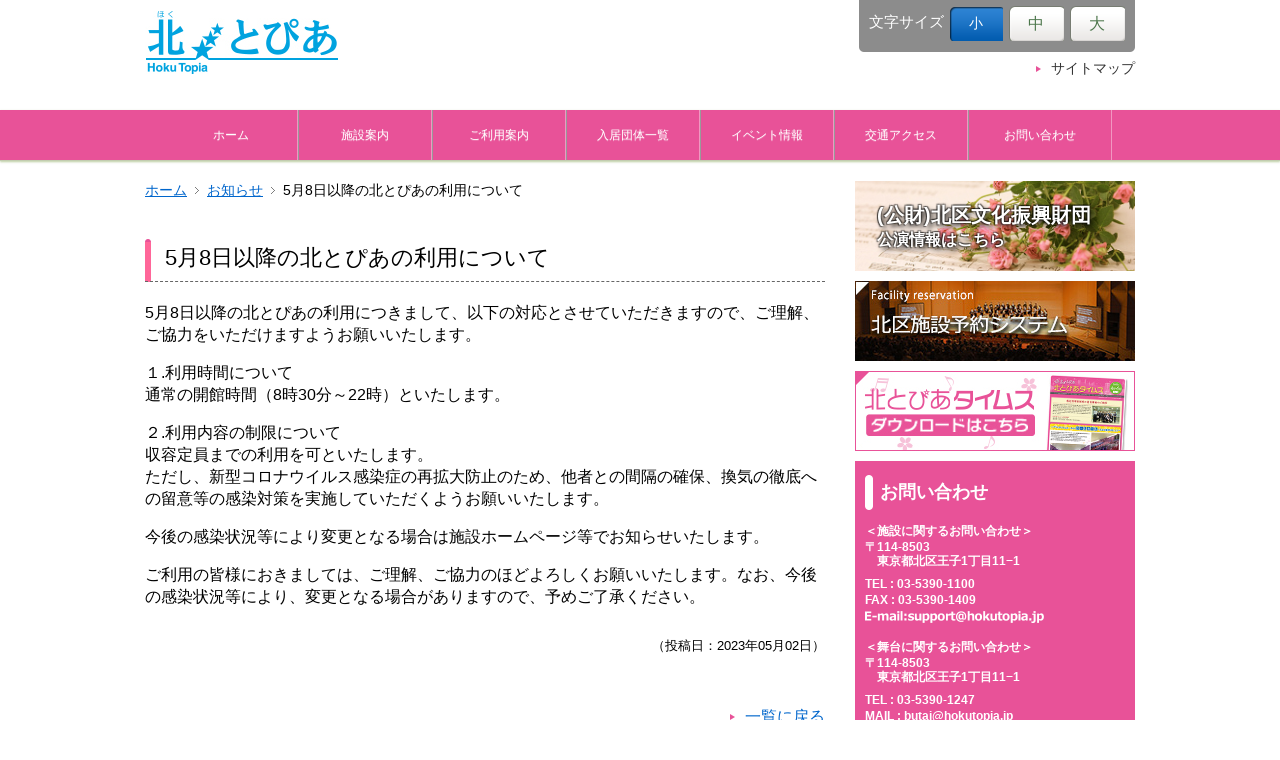

--- FILE ---
content_type: text/html; charset=UTF-8
request_url: http://www.hokutopia.jp/news/6168.html
body_size: 27562
content:
<!DOCTYPE html>
<!--[if IE 7]>
<html class="ie ie7" lang="ja">
<![endif]-->
<!--[if IE 8]>
<html class="ie ie8" lang="ja">
<![endif]-->
<!--[if !(IE 7) | !(IE 8)  ]><!-->
<html lang="ja">
<!--<![endif]-->
<head>
	<meta charset="UTF-8">
	<title>5月8日以降の北とぴあの利用について | 北とぴあ</title>
		<meta name="description" content="北とぴあ・5月8日以降の北とぴあの利用についてについてのページです。">
			<meta name="keywords" content="北とぴあ,5月8日以降の北とぴあの利用について, 東京都北区">
		<!--[if lt IE 9]>
	<script src="http://www.hokutopia.jp/wp-content/themes/hall_hokutopia_v3.2/js/html5.js"></script>
	<script src="http://www.hokutopia.jp/wp-content/themes/hall_hokutopia_v3.2/js/css3-mediaqueries.js"></script>
	<![endif]-->
	<meta name='robots' content='max-image-preview:large' />
	<style>img:is([sizes="auto" i], [sizes^="auto," i]) { contain-intrinsic-size: 3000px 1500px }</style>
	<link rel='dns-prefetch' href='//ajax.googleapis.com' />
<link rel='dns-prefetch' href='//maps.google.com' />
<script type="text/javascript">
/* <![CDATA[ */
window._wpemojiSettings = {"baseUrl":"https:\/\/s.w.org\/images\/core\/emoji\/15.1.0\/72x72\/","ext":".png","svgUrl":"https:\/\/s.w.org\/images\/core\/emoji\/15.1.0\/svg\/","svgExt":".svg","source":{"concatemoji":"http:\/\/www.hokutopia.jp\/wp-includes\/js\/wp-emoji-release.min.js?ver=6.8.1"}};
/*! This file is auto-generated */
!function(i,n){var o,s,e;function c(e){try{var t={supportTests:e,timestamp:(new Date).valueOf()};sessionStorage.setItem(o,JSON.stringify(t))}catch(e){}}function p(e,t,n){e.clearRect(0,0,e.canvas.width,e.canvas.height),e.fillText(t,0,0);var t=new Uint32Array(e.getImageData(0,0,e.canvas.width,e.canvas.height).data),r=(e.clearRect(0,0,e.canvas.width,e.canvas.height),e.fillText(n,0,0),new Uint32Array(e.getImageData(0,0,e.canvas.width,e.canvas.height).data));return t.every(function(e,t){return e===r[t]})}function u(e,t,n){switch(t){case"flag":return n(e,"\ud83c\udff3\ufe0f\u200d\u26a7\ufe0f","\ud83c\udff3\ufe0f\u200b\u26a7\ufe0f")?!1:!n(e,"\ud83c\uddfa\ud83c\uddf3","\ud83c\uddfa\u200b\ud83c\uddf3")&&!n(e,"\ud83c\udff4\udb40\udc67\udb40\udc62\udb40\udc65\udb40\udc6e\udb40\udc67\udb40\udc7f","\ud83c\udff4\u200b\udb40\udc67\u200b\udb40\udc62\u200b\udb40\udc65\u200b\udb40\udc6e\u200b\udb40\udc67\u200b\udb40\udc7f");case"emoji":return!n(e,"\ud83d\udc26\u200d\ud83d\udd25","\ud83d\udc26\u200b\ud83d\udd25")}return!1}function f(e,t,n){var r="undefined"!=typeof WorkerGlobalScope&&self instanceof WorkerGlobalScope?new OffscreenCanvas(300,150):i.createElement("canvas"),a=r.getContext("2d",{willReadFrequently:!0}),o=(a.textBaseline="top",a.font="600 32px Arial",{});return e.forEach(function(e){o[e]=t(a,e,n)}),o}function t(e){var t=i.createElement("script");t.src=e,t.defer=!0,i.head.appendChild(t)}"undefined"!=typeof Promise&&(o="wpEmojiSettingsSupports",s=["flag","emoji"],n.supports={everything:!0,everythingExceptFlag:!0},e=new Promise(function(e){i.addEventListener("DOMContentLoaded",e,{once:!0})}),new Promise(function(t){var n=function(){try{var e=JSON.parse(sessionStorage.getItem(o));if("object"==typeof e&&"number"==typeof e.timestamp&&(new Date).valueOf()<e.timestamp+604800&&"object"==typeof e.supportTests)return e.supportTests}catch(e){}return null}();if(!n){if("undefined"!=typeof Worker&&"undefined"!=typeof OffscreenCanvas&&"undefined"!=typeof URL&&URL.createObjectURL&&"undefined"!=typeof Blob)try{var e="postMessage("+f.toString()+"("+[JSON.stringify(s),u.toString(),p.toString()].join(",")+"));",r=new Blob([e],{type:"text/javascript"}),a=new Worker(URL.createObjectURL(r),{name:"wpTestEmojiSupports"});return void(a.onmessage=function(e){c(n=e.data),a.terminate(),t(n)})}catch(e){}c(n=f(s,u,p))}t(n)}).then(function(e){for(var t in e)n.supports[t]=e[t],n.supports.everything=n.supports.everything&&n.supports[t],"flag"!==t&&(n.supports.everythingExceptFlag=n.supports.everythingExceptFlag&&n.supports[t]);n.supports.everythingExceptFlag=n.supports.everythingExceptFlag&&!n.supports.flag,n.DOMReady=!1,n.readyCallback=function(){n.DOMReady=!0}}).then(function(){return e}).then(function(){var e;n.supports.everything||(n.readyCallback(),(e=n.source||{}).concatemoji?t(e.concatemoji):e.wpemoji&&e.twemoji&&(t(e.twemoji),t(e.wpemoji)))}))}((window,document),window._wpemojiSettings);
/* ]]> */
</script>
<style id='wp-emoji-styles-inline-css' type='text/css'>

	img.wp-smiley, img.emoji {
		display: inline !important;
		border: none !important;
		box-shadow: none !important;
		height: 1em !important;
		width: 1em !important;
		margin: 0 0.07em !important;
		vertical-align: -0.1em !important;
		background: none !important;
		padding: 0 !important;
	}
</style>
<link rel='stylesheet' id='wp-block-library-css' href='http://www.hokutopia.jp/wp-includes/css/dist/block-library/style.min.css?ver=6.8.1' type='text/css' media='all' />
<style id='classic-theme-styles-inline-css' type='text/css'>
/*! This file is auto-generated */
.wp-block-button__link{color:#fff;background-color:#32373c;border-radius:9999px;box-shadow:none;text-decoration:none;padding:calc(.667em + 2px) calc(1.333em + 2px);font-size:1.125em}.wp-block-file__button{background:#32373c;color:#fff;text-decoration:none}
</style>
<style id='global-styles-inline-css' type='text/css'>
:root{--wp--preset--aspect-ratio--square: 1;--wp--preset--aspect-ratio--4-3: 4/3;--wp--preset--aspect-ratio--3-4: 3/4;--wp--preset--aspect-ratio--3-2: 3/2;--wp--preset--aspect-ratio--2-3: 2/3;--wp--preset--aspect-ratio--16-9: 16/9;--wp--preset--aspect-ratio--9-16: 9/16;--wp--preset--color--black: #000000;--wp--preset--color--cyan-bluish-gray: #abb8c3;--wp--preset--color--white: #ffffff;--wp--preset--color--pale-pink: #f78da7;--wp--preset--color--vivid-red: #cf2e2e;--wp--preset--color--luminous-vivid-orange: #ff6900;--wp--preset--color--luminous-vivid-amber: #fcb900;--wp--preset--color--light-green-cyan: #7bdcb5;--wp--preset--color--vivid-green-cyan: #00d084;--wp--preset--color--pale-cyan-blue: #8ed1fc;--wp--preset--color--vivid-cyan-blue: #0693e3;--wp--preset--color--vivid-purple: #9b51e0;--wp--preset--gradient--vivid-cyan-blue-to-vivid-purple: linear-gradient(135deg,rgba(6,147,227,1) 0%,rgb(155,81,224) 100%);--wp--preset--gradient--light-green-cyan-to-vivid-green-cyan: linear-gradient(135deg,rgb(122,220,180) 0%,rgb(0,208,130) 100%);--wp--preset--gradient--luminous-vivid-amber-to-luminous-vivid-orange: linear-gradient(135deg,rgba(252,185,0,1) 0%,rgba(255,105,0,1) 100%);--wp--preset--gradient--luminous-vivid-orange-to-vivid-red: linear-gradient(135deg,rgba(255,105,0,1) 0%,rgb(207,46,46) 100%);--wp--preset--gradient--very-light-gray-to-cyan-bluish-gray: linear-gradient(135deg,rgb(238,238,238) 0%,rgb(169,184,195) 100%);--wp--preset--gradient--cool-to-warm-spectrum: linear-gradient(135deg,rgb(74,234,220) 0%,rgb(151,120,209) 20%,rgb(207,42,186) 40%,rgb(238,44,130) 60%,rgb(251,105,98) 80%,rgb(254,248,76) 100%);--wp--preset--gradient--blush-light-purple: linear-gradient(135deg,rgb(255,206,236) 0%,rgb(152,150,240) 100%);--wp--preset--gradient--blush-bordeaux: linear-gradient(135deg,rgb(254,205,165) 0%,rgb(254,45,45) 50%,rgb(107,0,62) 100%);--wp--preset--gradient--luminous-dusk: linear-gradient(135deg,rgb(255,203,112) 0%,rgb(199,81,192) 50%,rgb(65,88,208) 100%);--wp--preset--gradient--pale-ocean: linear-gradient(135deg,rgb(255,245,203) 0%,rgb(182,227,212) 50%,rgb(51,167,181) 100%);--wp--preset--gradient--electric-grass: linear-gradient(135deg,rgb(202,248,128) 0%,rgb(113,206,126) 100%);--wp--preset--gradient--midnight: linear-gradient(135deg,rgb(2,3,129) 0%,rgb(40,116,252) 100%);--wp--preset--font-size--small: 13px;--wp--preset--font-size--medium: 20px;--wp--preset--font-size--large: 36px;--wp--preset--font-size--x-large: 42px;--wp--preset--spacing--20: 0.44rem;--wp--preset--spacing--30: 0.67rem;--wp--preset--spacing--40: 1rem;--wp--preset--spacing--50: 1.5rem;--wp--preset--spacing--60: 2.25rem;--wp--preset--spacing--70: 3.38rem;--wp--preset--spacing--80: 5.06rem;--wp--preset--shadow--natural: 6px 6px 9px rgba(0, 0, 0, 0.2);--wp--preset--shadow--deep: 12px 12px 50px rgba(0, 0, 0, 0.4);--wp--preset--shadow--sharp: 6px 6px 0px rgba(0, 0, 0, 0.2);--wp--preset--shadow--outlined: 6px 6px 0px -3px rgba(255, 255, 255, 1), 6px 6px rgba(0, 0, 0, 1);--wp--preset--shadow--crisp: 6px 6px 0px rgba(0, 0, 0, 1);}:where(.is-layout-flex){gap: 0.5em;}:where(.is-layout-grid){gap: 0.5em;}body .is-layout-flex{display: flex;}.is-layout-flex{flex-wrap: wrap;align-items: center;}.is-layout-flex > :is(*, div){margin: 0;}body .is-layout-grid{display: grid;}.is-layout-grid > :is(*, div){margin: 0;}:where(.wp-block-columns.is-layout-flex){gap: 2em;}:where(.wp-block-columns.is-layout-grid){gap: 2em;}:where(.wp-block-post-template.is-layout-flex){gap: 1.25em;}:where(.wp-block-post-template.is-layout-grid){gap: 1.25em;}.has-black-color{color: var(--wp--preset--color--black) !important;}.has-cyan-bluish-gray-color{color: var(--wp--preset--color--cyan-bluish-gray) !important;}.has-white-color{color: var(--wp--preset--color--white) !important;}.has-pale-pink-color{color: var(--wp--preset--color--pale-pink) !important;}.has-vivid-red-color{color: var(--wp--preset--color--vivid-red) !important;}.has-luminous-vivid-orange-color{color: var(--wp--preset--color--luminous-vivid-orange) !important;}.has-luminous-vivid-amber-color{color: var(--wp--preset--color--luminous-vivid-amber) !important;}.has-light-green-cyan-color{color: var(--wp--preset--color--light-green-cyan) !important;}.has-vivid-green-cyan-color{color: var(--wp--preset--color--vivid-green-cyan) !important;}.has-pale-cyan-blue-color{color: var(--wp--preset--color--pale-cyan-blue) !important;}.has-vivid-cyan-blue-color{color: var(--wp--preset--color--vivid-cyan-blue) !important;}.has-vivid-purple-color{color: var(--wp--preset--color--vivid-purple) !important;}.has-black-background-color{background-color: var(--wp--preset--color--black) !important;}.has-cyan-bluish-gray-background-color{background-color: var(--wp--preset--color--cyan-bluish-gray) !important;}.has-white-background-color{background-color: var(--wp--preset--color--white) !important;}.has-pale-pink-background-color{background-color: var(--wp--preset--color--pale-pink) !important;}.has-vivid-red-background-color{background-color: var(--wp--preset--color--vivid-red) !important;}.has-luminous-vivid-orange-background-color{background-color: var(--wp--preset--color--luminous-vivid-orange) !important;}.has-luminous-vivid-amber-background-color{background-color: var(--wp--preset--color--luminous-vivid-amber) !important;}.has-light-green-cyan-background-color{background-color: var(--wp--preset--color--light-green-cyan) !important;}.has-vivid-green-cyan-background-color{background-color: var(--wp--preset--color--vivid-green-cyan) !important;}.has-pale-cyan-blue-background-color{background-color: var(--wp--preset--color--pale-cyan-blue) !important;}.has-vivid-cyan-blue-background-color{background-color: var(--wp--preset--color--vivid-cyan-blue) !important;}.has-vivid-purple-background-color{background-color: var(--wp--preset--color--vivid-purple) !important;}.has-black-border-color{border-color: var(--wp--preset--color--black) !important;}.has-cyan-bluish-gray-border-color{border-color: var(--wp--preset--color--cyan-bluish-gray) !important;}.has-white-border-color{border-color: var(--wp--preset--color--white) !important;}.has-pale-pink-border-color{border-color: var(--wp--preset--color--pale-pink) !important;}.has-vivid-red-border-color{border-color: var(--wp--preset--color--vivid-red) !important;}.has-luminous-vivid-orange-border-color{border-color: var(--wp--preset--color--luminous-vivid-orange) !important;}.has-luminous-vivid-amber-border-color{border-color: var(--wp--preset--color--luminous-vivid-amber) !important;}.has-light-green-cyan-border-color{border-color: var(--wp--preset--color--light-green-cyan) !important;}.has-vivid-green-cyan-border-color{border-color: var(--wp--preset--color--vivid-green-cyan) !important;}.has-pale-cyan-blue-border-color{border-color: var(--wp--preset--color--pale-cyan-blue) !important;}.has-vivid-cyan-blue-border-color{border-color: var(--wp--preset--color--vivid-cyan-blue) !important;}.has-vivid-purple-border-color{border-color: var(--wp--preset--color--vivid-purple) !important;}.has-vivid-cyan-blue-to-vivid-purple-gradient-background{background: var(--wp--preset--gradient--vivid-cyan-blue-to-vivid-purple) !important;}.has-light-green-cyan-to-vivid-green-cyan-gradient-background{background: var(--wp--preset--gradient--light-green-cyan-to-vivid-green-cyan) !important;}.has-luminous-vivid-amber-to-luminous-vivid-orange-gradient-background{background: var(--wp--preset--gradient--luminous-vivid-amber-to-luminous-vivid-orange) !important;}.has-luminous-vivid-orange-to-vivid-red-gradient-background{background: var(--wp--preset--gradient--luminous-vivid-orange-to-vivid-red) !important;}.has-very-light-gray-to-cyan-bluish-gray-gradient-background{background: var(--wp--preset--gradient--very-light-gray-to-cyan-bluish-gray) !important;}.has-cool-to-warm-spectrum-gradient-background{background: var(--wp--preset--gradient--cool-to-warm-spectrum) !important;}.has-blush-light-purple-gradient-background{background: var(--wp--preset--gradient--blush-light-purple) !important;}.has-blush-bordeaux-gradient-background{background: var(--wp--preset--gradient--blush-bordeaux) !important;}.has-luminous-dusk-gradient-background{background: var(--wp--preset--gradient--luminous-dusk) !important;}.has-pale-ocean-gradient-background{background: var(--wp--preset--gradient--pale-ocean) !important;}.has-electric-grass-gradient-background{background: var(--wp--preset--gradient--electric-grass) !important;}.has-midnight-gradient-background{background: var(--wp--preset--gradient--midnight) !important;}.has-small-font-size{font-size: var(--wp--preset--font-size--small) !important;}.has-medium-font-size{font-size: var(--wp--preset--font-size--medium) !important;}.has-large-font-size{font-size: var(--wp--preset--font-size--large) !important;}.has-x-large-font-size{font-size: var(--wp--preset--font-size--x-large) !important;}
:where(.wp-block-post-template.is-layout-flex){gap: 1.25em;}:where(.wp-block-post-template.is-layout-grid){gap: 1.25em;}
:where(.wp-block-columns.is-layout-flex){gap: 2em;}:where(.wp-block-columns.is-layout-grid){gap: 2em;}
:root :where(.wp-block-pullquote){font-size: 1.5em;line-height: 1.6;}
</style>
<link rel='stylesheet' id='hall-style-css' href='http://www.hokutopia.jp/wp-content/themes/hall_hokutopia_v3.2/style.css?ver=6.8.1' type='text/css' media='all' />
<link rel='stylesheet' id='hall-modules-css' href='http://www.hokutopia.jp/wp-content/themes/hall_hokutopia_v3.2/modules.css?ver=6.8.1' type='text/css' media='all' />
<link rel='stylesheet' id='hall-menu-css' href='http://www.hokutopia.jp/wp-content/themes/hall_hokutopia_v3.2/slimmenu.css?ver=6.8.1' type='text/css' media='all' />
<link rel="https://api.w.org/" href="http://www.hokutopia.jp/wp-json/" /><link rel="canonical" href="http://www.hokutopia.jp/news/6168.html" />
<link rel="alternate" title="oEmbed (JSON)" type="application/json+oembed" href="http://www.hokutopia.jp/wp-json/oembed/1.0/embed?url=http%3A%2F%2Fwww.hokutopia.jp%2Fnews%2F6168.html" />
<link rel="alternate" title="oEmbed (XML)" type="text/xml+oembed" href="http://www.hokutopia.jp/wp-json/oembed/1.0/embed?url=http%3A%2F%2Fwww.hokutopia.jp%2Fnews%2F6168.html&#038;format=xml" />
<link rel="icon" href="http://www.hokutopia.jp/wp-content/uploads/2026/01/cropped-fc98a29475f5228d42e0d6aaa089fd44-32x32.jpg" sizes="32x32" />
<link rel="icon" href="http://www.hokutopia.jp/wp-content/uploads/2026/01/cropped-fc98a29475f5228d42e0d6aaa089fd44-192x192.jpg" sizes="192x192" />
<link rel="apple-touch-icon" href="http://www.hokutopia.jp/wp-content/uploads/2026/01/cropped-fc98a29475f5228d42e0d6aaa089fd44-180x180.jpg" />
<meta name="msapplication-TileImage" content="http://www.hokutopia.jp/wp-content/uploads/2026/01/cropped-fc98a29475f5228d42e0d6aaa089fd44-270x270.jpg" />
		<meta name="viewport" content="width=device-width, initial-scale=1, maximum-scale=1">
	<meta name="format-detection" content="telephone=no">
    
<script>
  (function(i,s,o,g,r,a,m){i['GoogleAnalyticsObject']=r;i[r]=i[r]||function(){
  (i[r].q=i[r].q||[]).push(arguments)},i[r].l=1*new Date();a=s.createElement(o),
  m=s.getElementsByTagName(o)[0];a.async=1;a.src=g;m.parentNode.insertBefore(a,m)
  })(window,document,'script','//www.google-analytics.com/analytics.js','ga');

  ga('create', 'UA-61576454-1', 'auto');
  ga('send', 'pageview');

</script>
</head>

<body class="wp-singular news-template-default single single-news postid-6168 wp-theme-hall_hokutopia_v32">
	<div id="page">
		<header class="site-header" role="banner">
			<div class="inner">
				<a class="home-link" href="http://www.hokutopia.jp/" title="北とぴあ" rel="home">
					<!-- p class="site-description">北とぴあ</p -->
										<p class="site-title">
						<img src="/common/images/logo.jpg" alt="北とぴあ" />
					</p>
									</a>
				<nav id="hNav">
					<ul>
						<li><a href="http://www.hokutopia.jp/sitemap/">サイトマップ</a></li>
						<!-- <li><a href="http://www.hokutopia.jp/faq/">よくある質問</a></li> -->
					</ul>
				</nav>
				<div class="font">
					<p class="header-font-text">文字サイズ</p>
					<ul id="fontSize">
						<li class="small"><a href="#" class="nohash">小</a></li>
						<li class="middle"><a href="#" class="nohash">中</a></li>
						<li class="large"><a href="#" class="nohash">大</a></li>
					</ul>
				</div>
			</div>
		</header><!-- #masthead -->
		<nav id="gNav" role="navigation">
			<ul  id="navigation" class="slimmenu">
				<li><a href="http://www.hokutopia.jp/">ホーム</a></li>
				<li><a href="http://www.hokutopia.jp/hall-guide/">施設案内</a>
					<ul>
						<li><a href="http://www.hokutopia.jp/hall-guide/#about">北とぴあについて</a></li>
						<li><a href="http://www.hokutopia.jp/hall-guide/#halls">施設について</a></li>
					</ul></li>
				<li><a href="http://www.hokutopia.jp/usage-guidance/">ご利用案内</a>
					<ul>
						<li><a href="http://www.hokutopia.jp/usage-guidance/#audience">ご利用の皆様へ</a></li>
						<li><a href="http://www.hokutopia.jp/usage-guidance/reservation">施設ご予約方法</a></li>
						<li><a href="http://www.hokutopia.jp/usage-guidance/fee-new">施設ご利用料金</a></li>
					</ul>
				</li>
				<li><a href="http://www.hokutopia.jp/tenant/">入居団体一覧</a>
					<ul>
						<li><a href="/tenant/#industry">産業系機関・団体</a></li>
						<li><a href="/tenant/#culture">文化系機関・団体</a></li>
						<li><a href="/tenant/#application">テナント</a></li>
					</ul>
				</li>
				<li><a href="http://www.hokutopia.jp/eventinfo/">イベント情報</a>
					<ul>
						<li><a href="http://www.hokutopia.jp/eventinfo/">イベント一覧</a></li>
						<li><a href="http://www.hokutopia.jp/calender/">催物カレンダー</a></li>
						<!-- <li><a href="http://www.hokutopia.jp/ticket/">チケットを買う</a></li> -->
					</ul>
				</li>
				<li><a href="http://www.hokutopia.jp/access/">交通アクセス</a></li>
				<li><a href="http://www.hokutopia.jp/contact/">お問い合わせ</a></li>
			</ul>
		</nav>
<div id="mainContents" class="content-area">
<main id="main" role="main">
<article class="site-content">
<ul id="breadCrumbs" class="bread_crumb">
	<li class="level-1 top"><a href="http://www.hokutopia.jp/">ホーム</a></li>
	<li class="level-2 sub"><a href="http://www.hokutopia.jp/news">お知らせ</a></li>
	<li class="level-3 sub tail current">5月8日以降の北とぴあの利用について</li>
</ul>

<section id="newsEntry" class="entry">
<h1 class="heading"><span class="heading-text">5月8日以降の北とぴあの利用について</span></h1>
<div class="detail">
<p>5月8日以降の北とぴあの利用につきまして、以下の対応とさせていただきますので、ご理解、ご協力をいただけますようお願いいたします。</p>
<p>１.利用時間について<br />
通常の開館時間（8時30分～22時）といたします。</p>
<p>２.利用内容の制限について<br />
収容定員までの利用を可といたします。<br />
ただし、新型コロナウイルス感染症の再拡大防止のため、他者との間隔の確保、換気の徹底への留意等の感染対策を実施していただくようお願いいたします。</p>
<p>今後の感染状況等により変更となる場合は施設ホームページ等でお知らせいたします。　</p>
<p>ご利用の皆様におきましては、ご理解、ご協力のほどよろしくお願いいたします。なお、今後の感染状況等により、変更となる場合がありますので、予めご了承ください。​​​</p>
</div><!-- /detail -->
<div class="col3">
</div>
<div class="cleafix">
<p class="cap alignright">（投稿日：2023年05月02日）</p>
</div>
</section>

<nav id="nav-top" class="navigation list"><p class="nav-back"><a href="http://www.hokutopia.jp/news">一覧に戻る</a></p></nav>
</article>
<!-- /#main --></main>

<div class="sidebar-container" role="complementary">
			<aside>
		<ul class="banners">
<li class="bgbanner"><a href="https://kitabunka.or.jp" title="財団" target="_blank" style="background:url(http://www.hokutopia.jp/wp-content/uploads/2016/09/3f035a00cba7e950b809035977222d48.png) no-repeat center center;background-size:cover;" class="blackshadow"><span class="wr"><p style="text-align: left;"><span style="color: #3366ff; font-size: 125%;"><strong><span style="color: #ffffff;">(公財)北区文化振興財団</span></strong></span></p>
<p style="text-align: left;"><span style="color: #ffffff; font-size: 100%;"><strong>公演情報はこちら</strong></span></p>
</span></a></li>
			<!-- <li><a href="/ticket" ><img src="http://www.hokutopia.jp/common/images/bnr_booktickets.gif" alt="チケット販売について"></a></li> -->
						<!-- <li><a href="http://www.hokutopia.jp/backnumber/"><img src="http://www.hokutopia.jp/common/images/bnr_eventinfo.jpg" alt="イベントインフォメーション"></a></li> -->
					            <li><a href="https://yoyaku.city.kita.tokyo.jp/shisetsu/reserve/gin_menu" target="_blank" ><img src="/common/images/reservation_btn.jpg" alt="北区施設予約システム" /></a></li>
		            <li><a href="/download/#hokutopia_times"><img src="/common/images/hokutopiatimes_btn.jpg" alt="北とぴあタイムス ダウンロードはこちら" /></a></li>
		</ul>
		<div class="contact">
			<p class="title">お問い合わせ</p>
			<div class="inner">
				<ul>
<li>＜施設に関するお問い合わせ＞</li>
<li>〒114-8503 <span class="br">東京都北区王子1丁目11−1</span></li>
<li>TEL : <span class="tel-link">03-5390-1100</span></li>
<li>FAX : 03-5390-1409</li>
<li><img decoding="async" src="https://www.hokutopia.jp/wp-content/uploads/2020/04/hoku_contact01.png" alt="" width="179"></li>
<br>
<li>＜舞台に関するお問い合わせ＞</li>
<li>〒114-8503 <span class="br">東京都北区王子1丁目11−1</span></li>
<li>TEL : <span class="tel-link">03-5390-1247</span></li>
<li>MAIL : butai@hokutopia.jp</li>
<li>メールは図面、資料等を添付してください。</li>
<li>お問い合わせは直接電話にてお願いいたします。</li>
<li>※メールでのお問い合わせはご遠慮ください。</li>
<br>
<br><li>開館時間　: 8:30～22:00</li>
<li>施設受付窓口　: 9:00～20:00</li>
<li>スポーツ施設受付窓口　: 9:00～19:00</li>
<li>チケット販売窓口 : 10:00～20:00</li>
<br><li>次回休館日<br> 1月19日（月）　臨時休館日</li>
<!--<li>　　　　　　 : 1月19日（月）　臨時休館日</li>-->





				</ul>
			</div>
			<!--div id="map"></div-->
			<div id="mapArea"><img src="/wp-content/uploads/2021/05/map.jpg" alt="アクセスマップ"></div>
		</div>
        
	<ul class="banners" style="margin-top:20px;">
		<li><div class="fb-page" data-href="https://www.facebook.com/hokutopia.kitaku" data-height="500" data-hide-cover="false" data-show-facepile="true" data-show-posts="true"></div>
<div id="fb-root"></div>
<script>(function(d, s, id) {
  var js, fjs = d.getElementsByTagName(s)[0];
  if (d.getElementById(id)) return;
  js = d.createElement(s); js.id = id;
  js.src = "//connect.facebook.net/ja_JP/sdk.js#xfbml=1&version=v2.3";
  fjs.parentNode.insertBefore(js, fjs);
}(document, 'script', 'facebook-jssdk'));</script>
		</li>
	</ul>
	</aside>
</div><div id="page-top" class="pagetop"><a href="#page"><img src="http://www.hokutopia.jp/common/images/totp.gif" alt="ページトップに戻る"></a></div>
<!-- #main --></div>
<footer class="site-footer" role="contentinfo">
	<div class="inner">
		<nav id="fNav">
		<ul>
			<!-- <li><a href="http://www.hokutopia.jp/link/">関連リンク</a></li> -->
			<li><a href="http://www.hokutopia.jp/download/">各種PDFダウンロード</a></li>
			<li><a href="http://www.hokutopia.jp/sitepolicy/">サイトポリシー</a></li>
			<li><a href="http://www.hokutopia.jp/privacypolicy/">個人情報取扱について</a></li>
			<li class="for_sp"><a href="http://www.hokutopia.jp/sitemap/">サイトマップ</a></li>
			<!-- <li class="for_sp"><a href="http://www.hokutopia.jp/faq/">よくある質問</a></li> -->
		</ul>
		</nav>
		<p class="copyright"><small>Copyright&copy; HOKUTOPIA All Rights Reserved.</small></p>
	</div>
<!-- footer --></footer>
<!-- #page --></div>
	<script type="speculationrules">
{"prefetch":[{"source":"document","where":{"and":[{"href_matches":"\/*"},{"not":{"href_matches":["\/wp-*.php","\/wp-admin\/*","\/wp-content\/uploads\/*","\/wp-content\/*","\/wp-content\/plugins\/*","\/wp-content\/themes\/hall_hokutopia_v3.2\/*","\/*\\?(.+)"]}},{"not":{"selector_matches":"a[rel~=\"nofollow\"]"}},{"not":{"selector_matches":".no-prefetch, .no-prefetch a"}}]},"eagerness":"conservative"}]}
</script>
<script type="text/javascript" src="//ajax.googleapis.com/ajax/libs/jquery/1.9.1/jquery.min.js?ver=1.9.1" id="jquery-js"></script>
<script type="text/javascript" src="http://www.hokutopia.jp/wp-content/themes/hall_hokutopia_v3.2/js/jquery.cookie.js" id="cookie-js"></script>
<script type="text/javascript" src="https://maps.google.com/maps/api/js?key=AIzaSyBDiY05KNOsvw70R3JtybcDdY-PGRGzvgk" id="google-maps-api-js"></script>
<script type="text/javascript" src="http://www.hokutopia.jp/wp-content/themes/hall_hokutopia_v3.2/js/common.js" id="sitecommon-js"></script>
<script type="text/javascript" src="http://www.hokutopia.jp/wp-content/themes/hall_hokutopia_v3.2/js/jquery.slimmenu.js" id="slimmenu-js"></script>
<script>
$('#navigation').slimmenu(
{
   resizeWidth: '1024',
   collapserTitle: 'Menu',
   animSpeed: 'medium',
   easingEffect: null,
   indentChildren: false,
   childrenIndenter: '&nbsp;'
});
</script>
	<script>
	  (function(i,s,o,g,r,a,m){i['GoogleAnalyticsObject']=r;i[r]=i[r]||function(){
	  (i[r].q=i[r].q||[]).push(arguments)},i[r].l=1*new Date();a=s.createElement(o),
	  m=s.getElementsByTagName(o)[0];a.async=1;a.src=g;m.parentNode.insertBefore(a,m)
	  })(window,document,'script','//www.google-analytics.com/analytics.js','ga');

	  ga('create', 'UA-48612948-1', 'xxxxxxx');
	  ga('send', 'pageview');

	</script>
</body>
</html>